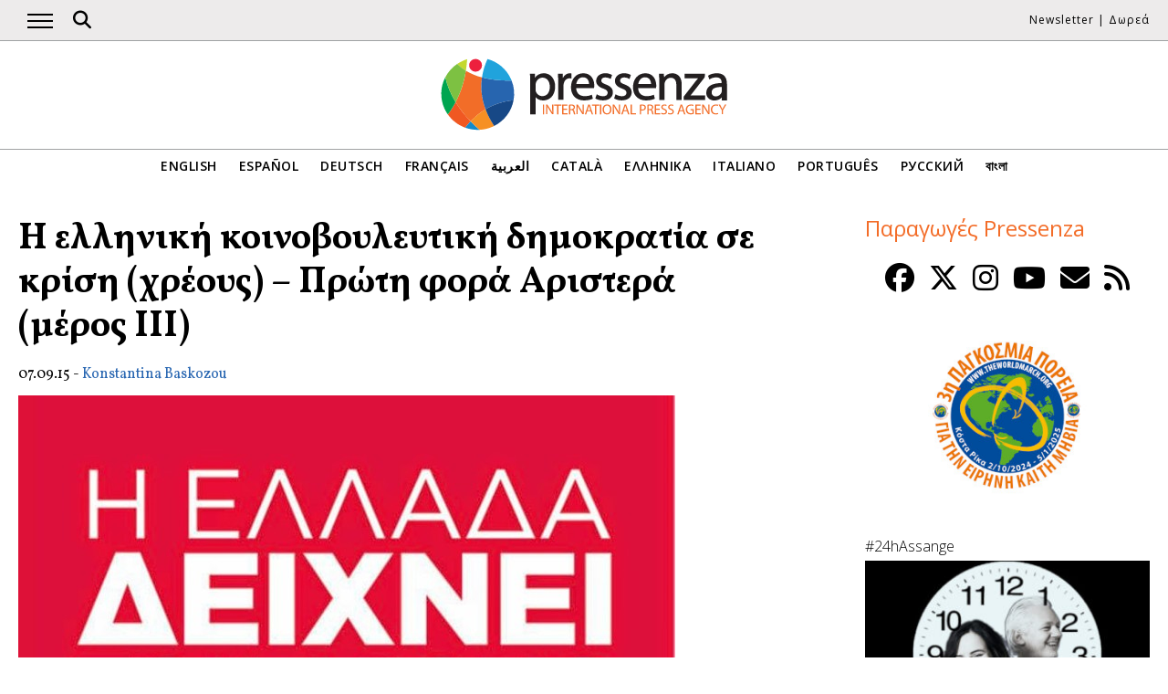

--- FILE ---
content_type: text/html; charset=UTF-8
request_url: https://www.pressenza.com/el/2015/09/h-elliniki-koinovouleftiki-dimokrat-2/
body_size: 14054
content:
<!doctype html>
<html lang="el">
<head>
    <meta charset="UTF-8">
    <meta name="viewport" content="width=device-width, initial-scale=1">
    <link rel="profile" href="https://gmpg.org/xfn/11">
    <meta name='robots' content='index, follow, max-image-preview:large, max-snippet:-1, max-video-preview:-1' />
	<style>img:is([sizes="auto" i], [sizes^="auto," i]) { contain-intrinsic-size: 3000px 1500px }</style>
	
	<!-- This site is optimized with the Yoast SEO plugin v26.5 - https://yoast.com/wordpress/plugins/seo/ -->
	<title>Η ελληνική κοινοβουλευτική δημοκρατία σε κρίση (χρέους) - Πρώτη φορά Αριστερά (μέρος ΙΙΙ)</title>
	<meta name="description" content="Στις ευρωεκλογές του 2014 (εν μέσω απίστευτης προπαγάνδας από τα ΜΜΕ και εξόφθαλμης παρέμβασης από ευρωπαίους ηγέτες) ο ΣΥΡΙΖΑ επιτυγχάνει ξεκάθαρη" />
	<link rel="canonical" href="https://www.pressenza.com/el/2015/09/h-elliniki-koinovouleftiki-dimokrat-2/" />
	<meta property="og:locale" content="el_GR" />
	<meta property="og:type" content="article" />
	<meta property="og:title" content="Η ελληνική κοινοβουλευτική δημοκρατία σε κρίση (χρέους) - Πρώτη φορά Αριστερά (μέρος ΙΙΙ)" />
	<meta property="og:description" content="Στις ευρωεκλογές του 2014 (εν μέσω απίστευτης προπαγάνδας από τα ΜΜΕ και εξόφθαλμης παρέμβασης από ευρωπαίους ηγέτες) ο ΣΥΡΙΖΑ επιτυγχάνει ξεκάθαρη" />
	<meta property="og:url" content="https://www.pressenza.com/el/2015/09/h-elliniki-koinovouleftiki-dimokrat-2/" />
	<meta property="og:site_name" content="Pressenza" />
	<meta property="article:publisher" content="https://www.facebook.com/PressenzaItalia" />
	<meta property="article:published_time" content="2015-09-07T07:48:17+00:00" />
	<meta property="og:image" content="https://www.pressenza.com/wp-content/uploads/2015/09/1.jpg" />
	<meta property="og:image:width" content="950" />
	<meta property="og:image:height" content="650" />
	<meta property="og:image:type" content="image/jpeg" />
	<meta name="author" content="Konstantina Baskozou" />
	<meta name="twitter:card" content="summary_large_image" />
	<meta name="twitter:creator" content="@PressenzaIPA" />
	<meta name="twitter:site" content="@PressenzaIPA" />
	<meta name="twitter:label1" content="Συντάχθηκε από" />
	<meta name="twitter:data1" content="Konstantina Baskozou" />
	<script type="application/ld+json" class="yoast-schema-graph">{"@context":"https://schema.org","@graph":[{"@type":"Article","@id":"https://www.pressenza.com/el/2015/09/h-elliniki-koinovouleftiki-dimokrat-2/#article","isPartOf":{"@id":"https://www.pressenza.com/el/2015/09/h-elliniki-koinovouleftiki-dimokrat-2/"},"author":{"name":"Konstantina Baskozou","@id":"https://www.pressenza.com/el/#/schema/person/51a8cd9d834f6f5bbf22d0080d579dfb"},"headline":"Η ελληνική κοινοβουλευτική δημοκρατία σε κρίση (χρέους) &#8211; Πρώτη φορά Αριστερά (μέρος ΙΙΙ)","datePublished":"2015-09-07T07:48:17+00:00","mainEntityOfPage":{"@id":"https://www.pressenza.com/el/2015/09/h-elliniki-koinovouleftiki-dimokrat-2/"},"wordCount":15,"publisher":{"@id":"https://www.pressenza.com/el/#organization"},"image":{"@id":"https://www.pressenza.com/el/2015/09/h-elliniki-koinovouleftiki-dimokrat-2/#primaryimage"},"thumbnailUrl":"https://www.pressenza.com/wp-content/uploads/2015/09/1.jpg","keywords":["Αλέξης Τσίπρας","Αντώνης Σαμαράς","αριστερή παρένθεση","Ευάγγελος Βενιζέλος","πολιτικός όρκος","Πρώτη φορά Αριστερά","ΣΥΡΙΖΑ"],"articleSection":["Γνώμες","Ευρώπη","Πρωτότυπο Περιεχόμενο"],"inLanguage":"el"},{"@type":"WebPage","@id":"https://www.pressenza.com/el/2015/09/h-elliniki-koinovouleftiki-dimokrat-2/","url":"https://www.pressenza.com/el/2015/09/h-elliniki-koinovouleftiki-dimokrat-2/","name":"Η ελληνική κοινοβουλευτική δημοκρατία σε κρίση (χρέους) - Πρώτη φορά Αριστερά (μέρος ΙΙΙ)","isPartOf":{"@id":"https://www.pressenza.com/el/#website"},"primaryImageOfPage":{"@id":"https://www.pressenza.com/el/2015/09/h-elliniki-koinovouleftiki-dimokrat-2/#primaryimage"},"image":{"@id":"https://www.pressenza.com/el/2015/09/h-elliniki-koinovouleftiki-dimokrat-2/#primaryimage"},"thumbnailUrl":"https://www.pressenza.com/wp-content/uploads/2015/09/1.jpg","datePublished":"2015-09-07T07:48:17+00:00","description":"Στις ευρωεκλογές του 2014 (εν μέσω απίστευτης προπαγάνδας από τα ΜΜΕ και εξόφθαλμης παρέμβασης από ευρωπαίους ηγέτες) ο ΣΥΡΙΖΑ επιτυγχάνει ξεκάθαρη","breadcrumb":{"@id":"https://www.pressenza.com/el/2015/09/h-elliniki-koinovouleftiki-dimokrat-2/#breadcrumb"},"inLanguage":"el","potentialAction":[{"@type":"ReadAction","target":["https://www.pressenza.com/el/2015/09/h-elliniki-koinovouleftiki-dimokrat-2/"]}]},{"@type":"ImageObject","inLanguage":"el","@id":"https://www.pressenza.com/el/2015/09/h-elliniki-koinovouleftiki-dimokrat-2/#primaryimage","url":"https://www.pressenza.com/wp-content/uploads/2015/09/1.jpg","contentUrl":"https://www.pressenza.com/wp-content/uploads/2015/09/1.jpg","width":950,"height":650},{"@type":"BreadcrumbList","@id":"https://www.pressenza.com/el/2015/09/h-elliniki-koinovouleftiki-dimokrat-2/#breadcrumb","itemListElement":[{"@type":"ListItem","position":1,"name":"Accueil","item":"https://www.pressenza.com/el/"},{"@type":"ListItem","position":2,"name":"Η ελληνική κοινοβουλευτική δημοκρατία σε κρίση (χρέους) &#8211; Πρώτη φορά Αριστερά (μέρος ΙΙΙ)"}]},{"@type":"WebSite","@id":"https://www.pressenza.com/el/#website","url":"https://www.pressenza.com/el/","name":"Pressenza","description":"International Press Agency","publisher":{"@id":"https://www.pressenza.com/el/#organization"},"potentialAction":[{"@type":"SearchAction","target":{"@type":"EntryPoint","urlTemplate":"https://www.pressenza.com/el/?s={search_term_string}"},"query-input":{"@type":"PropertyValueSpecification","valueRequired":true,"valueName":"search_term_string"}}],"inLanguage":"el"},{"@type":"Organization","@id":"https://www.pressenza.com/el/#organization","name":"Pressenza","url":"https://www.pressenza.com/el/","logo":{"@type":"ImageObject","inLanguage":"el","@id":"https://www.pressenza.com/el/#/schema/logo/image/","url":"https://www.pressenza.com/wp-content/uploads/2022/10/pressenza_logo_200x200.jpg","contentUrl":"https://www.pressenza.com/wp-content/uploads/2022/10/pressenza_logo_200x200.jpg","width":200,"height":200,"caption":"Pressenza"},"image":{"@id":"https://www.pressenza.com/el/#/schema/logo/image/"},"sameAs":["https://www.facebook.com/PressenzaItalia","https://x.com/PressenzaIPA"]},{"@type":"Person","@id":"https://www.pressenza.com/el/#/schema/person/51a8cd9d834f6f5bbf22d0080d579dfb","name":"Konstantina Baskozou","description":"Konstantina Baskozou is 48, has worked in the private and public sectors, both in Greece and Cyprus, concerning business restructuring, quality assurance systems and HR development. She has relevant experience in market research as well as in managing European programs for manpower training and employment.","url":"https://www.pressenza.com/el/author/konstantina-baskozou/"}]}</script>
	<!-- / Yoast SEO plugin. -->


<link rel="alternate" type="application/rss+xml" title="Ροή RSS &raquo; Pressenza" href="https://www.pressenza.com/el/feed/" />
<link rel="alternate" type="application/rss+xml" title="Ροή Σχολίων &raquo; Pressenza" href="https://www.pressenza.com/el/comments/feed/" />
<link rel="alternate" type="application/rss+xml" title="Ροή Σχολίων Pressenza &raquo; Η ελληνική κοινοβουλευτική δημοκρατία σε κρίση (χρέους) &#8211; Πρώτη φορά Αριστερά (μέρος ΙΙΙ)" href="https://www.pressenza.com/el/2015/09/h-elliniki-koinovouleftiki-dimokrat-2/feed/" />
<link rel='stylesheet' id='gn-frontend-gnfollow-style-css' href='https://www.pressenza.com/wp-content/plugins/gn-publisher/assets/css/gn-frontend-gnfollow.min.css?ver=1.5.25' type='text/css' media='all' />
<link rel='stylesheet' id='pressenza3-style-css' href='https://www.pressenza.com/wp-content/themes/pressenza3/style.css?ver=1.1.2' type='text/css' media='all' />
<script type="text/javascript" src="https://www.pressenza.com/wp-content/plugins/wp-views/vendor/toolset/common-es/public/toolset-common-es-frontend.js?ver=175000" id="toolset-common-es-frontend-js"></script>
<script type="text/javascript" src="https://www.pressenza.com/wp-includes/js/jquery/jquery.min.js?ver=3.7.1" id="jquery-core-js"></script>
<script type="text/javascript" src="https://www.pressenza.com/wp-includes/js/jquery/jquery-migrate.min.js?ver=3.4.1" id="jquery-migrate-js"></script>
<link rel="https://api.w.org/" href="https://www.pressenza.com/el/wp-json/" /><link rel="alternate" title="JSON" type="application/json" href="https://www.pressenza.com/el/wp-json/wp/v2/posts/218458" /><link rel="EditURI" type="application/rsd+xml" title="RSD" href="https://www.pressenza.com/xmlrpc.php?rsd" />
<link rel='shortlink' href='https://www.pressenza.com/el/?p=218458' />
<link rel="alternate" title="oEmbed (JSON)" type="application/json+oembed" href="https://www.pressenza.com/el/wp-json/oembed/1.0/embed?url=https%3A%2F%2Fwww.pressenza.com%2Fel%2F2015%2F09%2Fh-elliniki-koinovouleftiki-dimokrat-2%2F" />
<link rel="alternate" title="oEmbed (XML)" type="text/xml+oembed" href="https://www.pressenza.com/el/wp-json/oembed/1.0/embed?url=https%3A%2F%2Fwww.pressenza.com%2Fel%2F2015%2F09%2Fh-elliniki-koinovouleftiki-dimokrat-2%2F&#038;format=xml" />
		<style type="text/css">.pp-podcast {opacity: 0;}</style>
		<link rel="pingback" href="https://www.pressenza.com/xmlrpc.php"> <script> window.addEventListener("load",function(){ var c={script:false,link:false}; function ls(s) { if(!['script','link'].includes(s)||c[s]){return;}c[s]=true; var d=document,f=d.getElementsByTagName(s)[0],j=d.createElement(s); if(s==='script'){j.async=true;j.src='https://www.pressenza.com/wp-content/plugins/wp-views/vendor/toolset/blocks/public/js/frontend.js?v=1.6.17';}else{ j.rel='stylesheet';j.href='https://www.pressenza.com/wp-content/plugins/wp-views/vendor/toolset/blocks/public/css/style.css?v=1.6.17';} f.parentNode.insertBefore(j, f); }; function ex(){ls('script');ls('link')} window.addEventListener("scroll", ex, {once: true}); if (('IntersectionObserver' in window) && ('IntersectionObserverEntry' in window) && ('intersectionRatio' in window.IntersectionObserverEntry.prototype)) { var i = 0, fb = document.querySelectorAll("[class^='tb-']"), o = new IntersectionObserver(es => { es.forEach(e => { o.unobserve(e.target); if (e.intersectionRatio > 0) { ex();o.disconnect();}else{ i++;if(fb.length>i){o.observe(fb[i])}} }) }); if (fb.length) { o.observe(fb[i]) } } }) </script>
	<noscript>
		<link rel="stylesheet" href="https://www.pressenza.com/wp-content/plugins/wp-views/vendor/toolset/blocks/public/css/style.css">
	</noscript>		<style type="text/css" id="wp-custom-css">
			.my-image-class {
float: right;
margin: 1em;
}		</style>
		    <meta name="facebook-domain-verification" content="hkyj6yelackq2a56mzxxq6khbayujv">
    <link href="https://fonts.googleapis.com/css?family=Open+Sans:300,400,600|Vollkorn:400,700&display=swap" rel="stylesheet">
    <link href="https://fonts.googleapis.com/css2?family=Open+Sans+Condensed:ital,wght@1,300&display=swap" rel="stylesheet">
    <script src="https://use.fontawesome.com/a7e91cb703.js"></script>
	  <!-- our project just needs Font Awesome Solid + Brands version 6.6 -->
  	<link href="/wp-content/themes/pressenza3/css/fontawesome.css" rel="stylesheet" />
  	<link href="/wp-content/themes/pressenza3/css/brands.css" rel="stylesheet" />
  	<link href="/wp-content/themes/pressenza3/css/solid.css" rel="stylesheet" />
	  <!-- support v4 icon references/syntax -->
  	<link href="/wp-content/themes/pressenza3/css/v4-font-face.css" rel="stylesheet" />
		<!-- support v4 icon references/syntax -->
  	<link href="/wp-content/themes/pressenza3/css/v4-shims.css" rel="stylesheet" />
        <script async src="https://www.googletagmanager.com/gtag/js?id=G-W4KPML5CCR"></script>
    <script>
        window.dataLayer = window.dataLayer || [];
        function gtag(){dataLayer.push(arguments);}
        gtag('js', new Date());
        gtag('consent', 'default', {'analytics_storage': 'denied'});
        gtag('config', 'G-W4KPML5CCR');
    </script>
</head>

<body class="wp-singular post-template-default single single-post postid-218458 single-format-standard wp-theme-pressenza3 no-sidebar">
<a rel="me" href="https://mastodon.uno/@pressenza_italia" style="display:none;">Mastodon</a>
<a class="skip-link screen-reader-text" href="#content">Μετάβαση στο περιεχόμενο</a>
<div id="topbar">
    <div class="container">
        <button class="burger" onclick="openNav()" aria-label="Άνοιγμα κύριας πλοήγησης">
            <span class="burger-line"></span>
            <span class="burger-line"></span>
            <span class="burger-line"></span>
        </button>
        <div id="search"><i class="fa-solid fa-magnifying-glass" aria-hidden="true"></i></div>
        <div class="top-logo"><a href="https://www.pressenza.com/el/"><img src="https://www.pressenza.com/wp-content/themes/pressenza3/images/logo_pressenza_small.png" alt="Pressenza" width="359" height="90"></a></div>
        <nav class="meta hide-mobile"><a href="#newsletter" class="scroll">Newsletter</a> | <a href="#donation" class="scroll">Δωρεά</a></nav>
        <nav id="toplanguages" class="show-mobile" aria-label="Επιλογή γλώσσας">
            <ul class="js-nav-system">
                <li class="js-nav-system__item">
                    <a href="#" class="js-nav-system__link">Ελληνικα <i class="fa-solid fa-caret-down" aria-hidden="true"></i></a>
                    <ul class="js-nav-system__subnav">
                        <li class="js-nav-system__subnav__item"><a class="js-nav-system__subnav__link" href="https://www.pressenza.com/">English</a></li><li class="js-nav-system__subnav__item"><a class="js-nav-system__subnav__link" href="https://www.pressenza.com/es/">Español</a></li><li class="js-nav-system__subnav__item"><a class="js-nav-system__subnav__link" href="https://www.pressenza.com/de/">Deutsch</a></li><li class="js-nav-system__subnav__item"><a class="js-nav-system__subnav__link" href="https://www.pressenza.com/fr/">Français</a></li><li class="js-nav-system__subnav__item"><a class="js-nav-system__subnav__link" href="https://www.pressenza.com/ar/">العربية</a></li><li class="js-nav-system__subnav__item"><a class="js-nav-system__subnav__link" href="https://www.pressenza.com/ca/">Català</a></li><li class="js-nav-system__subnav__item"><a class="js-nav-system__subnav__link" href="https://www.pressenza.com/it/">Italiano</a></li><li class="js-nav-system__subnav__item"><a class="js-nav-system__subnav__link" href="https://www.pressenza.com/pt-pt/">Português</a></li><li class="js-nav-system__subnav__item"><a class="js-nav-system__subnav__link" href="https://www.pressenza.com/ru/">Русский</a></li><li class="js-nav-system__subnav__item"><a class="js-nav-system__subnav__link" href="https://www.pressenza.com/bn/">বাংলা</a></li>                    </ul>
                </li>
            </ul>
        </nav>
    </div>
</div>
<div id="mainnav" class="sidenav">
    <a href="javascript:void(0)" class="closebtn" onclick="closeNav()">&times;</a>
    <nav aria-label="Main navigation">
        <div class="menu-main-menu-greek-container"><ul id="primary_menu" class="menu"><li id="menu-item-269015" class="menu-item menu-item-type-taxonomy menu-item-object-category menu-item-269015"><a href="https://www.pressenza.com/el/-/international-el/">Διεθνή</a></li>
<li id="menu-item-269016" class="menu-item menu-item-type-taxonomy menu-item-object-category current-post-ancestor menu-item-has-children menu-item-269016"><a href="https://www.pressenza.com/el/-/region-el/">Περιοχή</a>
<ul class="sub-menu">
	<li id="menu-item-269017" class="menu-item menu-item-type-taxonomy menu-item-object-category menu-item-269017"><a href="https://www.pressenza.com/el/-/region-el/africa-el/">Αφρική</a></li>
	<li id="menu-item-269018" class="menu-item menu-item-type-taxonomy menu-item-object-category menu-item-269018"><a href="https://www.pressenza.com/el/-/region-el/asia-el/">Ασία</a></li>
	<li id="menu-item-269019" class="menu-item menu-item-type-taxonomy menu-item-object-category menu-item-269019"><a href="https://www.pressenza.com/el/-/region-el/central-america-el/">Κεντρική Αμερική</a></li>
	<li id="menu-item-269020" class="menu-item menu-item-type-taxonomy menu-item-object-category current-post-ancestor current-menu-parent current-post-parent menu-item-269020"><a href="https://www.pressenza.com/el/-/region-el/europe-el/">Ευρώπη</a></li>
	<li id="menu-item-269021" class="menu-item menu-item-type-taxonomy menu-item-object-category menu-item-269021"><a href="https://www.pressenza.com/el/-/region-el/middle-east-el/">Μέση Ανατολή</a></li>
	<li id="menu-item-269065" class="menu-item menu-item-type-taxonomy menu-item-object-category menu-item-269065"><a href="https://www.pressenza.com/el/-/region-el/north-america-el/">Βόρεια Αμερική</a></li>
	<li id="menu-item-269066" class="menu-item menu-item-type-taxonomy menu-item-object-category menu-item-269066"><a href="https://www.pressenza.com/el/-/region-el/oceania-el/">Ωκεανία</a></li>
	<li id="menu-item-269067" class="menu-item menu-item-type-taxonomy menu-item-object-category menu-item-269067"><a href="https://www.pressenza.com/el/-/region-el/south-america-el/">Νότια Αμερική</a></li>
</ul>
</li>
<li id="menu-item-269068" class="menu-item menu-item-type-taxonomy menu-item-object-category menu-item-has-children menu-item-269068"><a href="https://www.pressenza.com/el/-/section-el/">Τμήμα</a>
<ul class="sub-menu">
	<li id="menu-item-269069" class="menu-item menu-item-type-taxonomy menu-item-object-category menu-item-269069"><a href="https://www.pressenza.com/el/-/section-el/culture-media-el/">Πολιτισμός και ΜΜΕ</a></li>
	<li id="menu-item-269114" class="menu-item menu-item-type-taxonomy menu-item-object-category menu-item-269114"><a href="https://www.pressenza.com/el/-/section-el/diversity-el/">Πολυμορφία</a></li>
	<li id="menu-item-269070" class="menu-item menu-item-type-taxonomy menu-item-object-category menu-item-269070"><a href="https://www.pressenza.com/el/-/section-el/ecology-environment-el/">Οικολογία και Περιβάλλον</a></li>
	<li id="menu-item-269071" class="menu-item menu-item-type-taxonomy menu-item-object-category menu-item-269071"><a href="https://www.pressenza.com/el/-/section-el/economics-el/">Οικονομικά</a></li>
	<li id="menu-item-269108" class="menu-item menu-item-type-taxonomy menu-item-object-category menu-item-269108"><a href="https://www.pressenza.com/el/-/section-el/education-el/">Εκπαίδευση</a></li>
	<li id="menu-item-802308" class="menu-item menu-item-type-taxonomy menu-item-object-category menu-item-802308"><a href="https://www.pressenza.com/el/-/section-el/gender-feminisms-el/">Φύλο και Φεμινισμοί</a></li>
	<li id="menu-item-269109" class="menu-item menu-item-type-taxonomy menu-item-object-category menu-item-269109"><a href="https://www.pressenza.com/el/-/section-el/health-el/">Υγεία</a></li>
	<li id="menu-item-269110" class="menu-item menu-item-type-taxonomy menu-item-object-category menu-item-269110"><a href="https://www.pressenza.com/el/-/section-el/human-rights-el/">Ανθρώπινα Δικαιώματα</a></li>
	<li id="menu-item-269111" class="menu-item menu-item-type-taxonomy menu-item-object-category menu-item-269111"><a href="https://www.pressenza.com/el/-/section-el/humanism-spirituality-el/">Ανθρωπισμός και Πνευματικότητα</a></li>
	<li id="menu-item-269112" class="menu-item menu-item-type-taxonomy menu-item-object-category menu-item-269112"><a href="https://www.pressenza.com/el/-/section-el/indigenous-people-el/">Ιθαγενείς</a></li>
	<li id="menu-item-269113" class="menu-item menu-item-type-taxonomy menu-item-object-category menu-item-269113"><a href="https://www.pressenza.com/el/-/section-el/international-issues-el/">Διεθνή Ζητήματα</a></li>
	<li id="menu-item-802309" class="menu-item menu-item-type-taxonomy menu-item-object-category menu-item-802309"><a href="https://www.pressenza.com/el/-/section-el/migrants-el/">Μετανάστες</a></li>
	<li id="menu-item-269159" class="menu-item menu-item-type-taxonomy menu-item-object-category menu-item-269159"><a href="https://www.pressenza.com/el/-/section-el/nonviolence-el/">Μη-Βία</a></li>
	<li id="menu-item-269160" class="menu-item menu-item-type-taxonomy menu-item-object-category menu-item-269160"><a href="https://www.pressenza.com/el/-/section-el/peace-disarmament-el/">Ειρήνη και Αφοπλισμός</a></li>
	<li id="menu-item-269161" class="menu-item menu-item-type-taxonomy menu-item-object-category menu-item-269161"><a href="https://www.pressenza.com/el/-/section-el/politics-el/">Πολιτική</a></li>
	<li id="menu-item-269162" class="menu-item menu-item-type-taxonomy menu-item-object-category menu-item-269162"><a href="https://www.pressenza.com/el/-/section-el/science-technology-el/">Επιστήμη και Τεχνολογία</a></li>
	<li id="menu-item-802456" class="menu-item menu-item-type-taxonomy menu-item-object-category menu-item-802456"><a href="https://www.pressenza.com/el/-/section-el/youth-issues-el/">Ζητήματα νέων</a></li>
</ul>
</li>
<li id="menu-item-269163" class="menu-item menu-item-type-taxonomy menu-item-object-category menu-item-269163"><a href="https://www.pressenza.com/el/-/interviews-el/">Συνεντεύξεις</a></li>
<li id="menu-item-269164" class="menu-item menu-item-type-taxonomy menu-item-object-category current-post-ancestor current-menu-parent current-post-parent menu-item-269164"><a href="https://www.pressenza.com/el/-/opinions-el/">Γνώμες</a></li>
<li id="menu-item-269165" class="menu-item menu-item-type-taxonomy menu-item-object-category menu-item-269165"><a href="https://www.pressenza.com/el/-/press-releases-el/">Δελτία Τύπου</a></li>
<li id="menu-item-269196" class="menu-item menu-item-type-taxonomy menu-item-object-category menu-item-269196"><a href="https://www.pressenza.com/el/-/photoreports-el/">Φωτορεπορτάζ</a></li>
<li id="menu-item-646139" class="menu-item menu-item-type-taxonomy menu-item-object-category menu-item-646139"><a href="https://www.pressenza.com/el/-/radio-el/">Radio</a></li>
<li id="menu-item-646140" class="menu-item menu-item-type-taxonomy menu-item-object-category menu-item-646140"><a href="https://www.pressenza.com/el/-/video-el/">Video</a></li>
<li id="menu-item-1400933" class="menu-item menu-item-type-custom menu-item-object-custom menu-item-has-children menu-item-1400933"><a href="#">Pressenza</a>
<ul class="sub-menu">
	<li id="menu-item-1400934" class="menu-item menu-item-type-post_type menu-item-object-page menu-item-1400934"><a href="https://www.pressenza.com/el/%cf%80%ce%bf%ce%b9%ce%bf%ce%b9-%ce%b5%ce%af%ce%bc%ce%b1%cf%83%cf%84%ce%b5/">Ποιοι είμαστε</a></li>
	<li id="menu-item-1400935" class="menu-item menu-item-type-post_type menu-item-object-page menu-item-1400935"><a href="https://www.pressenza.com/el/%cf%83%cf%85%ce%bd%ce%b5%cf%81%ce%b3%ce%ac%cf%84%ce%b5%cf%82/">Συνεργάτες</a></li>
	<li id="menu-item-1400936" class="menu-item menu-item-type-post_type menu-item-object-page menu-item-1400936"><a href="https://www.pressenza.com/el/contact/">Επικοινωνία</a></li>
	<li id="menu-item-1836494" class="menu-item menu-item-type-post_type menu-item-object-page menu-item-1836494"><a href="https://www.pressenza.com/el/imprint/">Imprint</a></li>
</ul>
</li>
</ul></div>    </nav>
</div>
<div id="searchbox">
    <h3>Αναζήτηση</h3>
    <a href="javascript:void(0)" class="closebtn" onclick="closeSearch()">&times;</a>
    <div id="wgs_widget-3"><div class="wgs_wrapper"><div class="gcse-searchbox-only" data-resultsUrl="https://www.pressenza.com/search_gcse/"></div></div></div></div>
<header class="header">
    <div class="header-logo">
        <div class="logo">
            <a href="https://www.pressenza.com/el/"><img src="https://www.pressenza.com/wp-content/themes/pressenza3/images/logo_pressenza.svg" alt="Pressenza" class="img-responsive" width="320" height="90"></a>
        </div>
    </div>
    <div class="header-languages hide-mobile">
        <nav id="languages" aria-label="Language navigation">
            <ul>
                <li><a class="nav-link " href="https://www.pressenza.com/">English</a></li><li><a class="nav-link " href="https://www.pressenza.com/es/">Español</a></li><li><a class="nav-link " href="https://www.pressenza.com/de/">Deutsch</a></li><li><a class="nav-link " href="https://www.pressenza.com/fr/">Français</a></li><li><a class="nav-link " href="https://www.pressenza.com/ar/">العربية</a></li><li><a class="nav-link " href="https://www.pressenza.com/ca/">Català</a></li><li><a class="nav-link " href="https://www.pressenza.com/el/2015/09/h-elliniki-koinovouleftiki-dimokrat-2/">Ελληνικα</a></li><li><a class="nav-link " href="https://www.pressenza.com/it/">Italiano</a></li><li><a class="nav-link " href="https://www.pressenza.com/pt-pt/">Português</a></li><li><a class="nav-link " href="https://www.pressenza.com/ru/">Русский</a></li><li><a class="nav-link " href="https://www.pressenza.com/bn/">বাংলা</a></li>            </ul>
        </nav>
    </div>
</header>
    <main>
        <div id="content" class="container">
            <div class="row">
                <div class="col-xs-12 col-md-8">

                    
<article id="post-218458" class="post-218458 post type-post status-publish format-standard has-post-thumbnail hentry category-opinions-el category-europe-el category-original-content-el tag-19729 tag-19730 tag-19732 tag-19731 tag-19733 tag-19728 tag-19390">
    <header class="entry-header">
        <h1 class="entry-title">Η ελληνική κοινοβουλευτική δημοκρατία σε κρίση (χρέους) &#8211; Πρώτη φορά Αριστερά (μέρος ΙΙΙ)</h1>            <div class="post-info">
                <time class="entry-date published" datetime="2015-09-07T08:48:17+01:00">07.09.15</time> - <span class="byline">  <a class="url fn dark" href="https://www.pressenza.com/el/author/konstantina-baskozou/">Konstantina Baskozou</a></span>            </div>
            </header>

    <figure class="post-featured"><img width="720" height="493" src="https://www.pressenza.com/wp-content/uploads/2015/09/1-720x493.jpg" class="attachment-large size-large wp-post-image" alt="" decoding="async" fetchpriority="high" srcset="https://www.pressenza.com/wp-content/uploads/2015/09/1-720x493.jpg 720w, https://www.pressenza.com/wp-content/uploads/2015/09/1-300x205.jpg 300w, https://www.pressenza.com/wp-content/uploads/2015/09/1.jpg 950w" sizes="(max-width: 720px) 100vw, 720px" /><figcaption>Το προεκλογικό σλόγκαν του ΣΥΡΙΖΑ στις εκλογές της 25ης Ιανουαρίου 2015</figcaption></figure>
    <div class="post-content">
        <p>Στις ευρωεκλογές του 2014 (εν μέσω απίστευτης προπαγάνδας από τα ΜΜΕ και εξόφθαλμης παρέμβασης από ευρωπαίους ηγέτες) ο ΣΥΡΙΖΑ επιτυγχάνει ξεκάθαρη ανατροπή και αναδεικνύεται πρώτη δύναμη στη χώρα ενώ ο Αλέξης Τσίπρας δράττει την ευκαιρία να γνωριστεί με τους Ευρωπαϊκούς λαούς μέσω των debate αφήνοντας έντονο το αποτύπωμα του (είναι υποψήφιος για Πρόεδρος της Ευρωπαϊκής Επιτροπής). Το νέο, το διαφορετικό, το αντικομφορμιστικό (με σήμα κατατεθέν την έλλειψη γραβάτας) είναι εδώ και αν μη τι άλλο δεν είναι το Ανώτατο Σοβιέτ που ως τέτοιον, τόσο πολύ αρέσκονταν να περιγράφουν τα εγχώρια και διεθνή μέσα.</p>
<p>&nbsp;</p>
<p>Οι τότε συγκυβερνήτες, κκ. Σαμαράς και Βενιζέλος αισθάνονται την αναπνοή του Τσίπρα αφού μέσα στους επόμενους μήνες έχουν δύο σημαντικούς σκοπέλους να ξεπεράσουν: 1) την εκλογή νέου Προέδρου της Δημοκρατίας (πράγμα ανέφικτο χωρίς την υποστήριξη του ίδιου του ΣΥΡΙΖΑ) και 2) να κλείσουν την 5η αξιολόγηση που όμως απαιτεί τη ψήφιση μερικών νομοσχεδίων που έχουν σταλεί από καιρό στις καλένδες. Ο πανικός τους είναι εμφανής και κατά τον εσπευσμένο ανασχηματισμό, η όποια προσπάθεια για μεταρρυθμίσεις εγκαταλείπεται και επιλέγονται στελέχη της λαϊκής δεξιάς να στελεχώσουν κρίσιμους υπουργικούς θώκους. Το πάρτυ έχει αρχίσει.</p>
<p>&nbsp;</p>
<p>Ο κόσμος καταλαβαίνει ότι η λύτρωσή του είναι θέμα μερικών μηνών και αυτό αποτυπώνεται ξεκάθαρα στο δείκτη κατανάλωσης αλλά και στις τουριστικές δαπάνες. Ταυτόχρονα ξεθαρρεύουν οι μικρομεσαίοι επιχειρηματίες και αρχίζουν δειλά-δειλά τις προσλήψεις με αποτέλεσμα ακόμη και αυτοί οι δείκτες απασχόλησης να καλυτερεύουν. Στα μέσα κοινωνικής δικτύωσης η συγκυβέρνηση και οι μνημονιακοί συνοδοιπόροι της γίνονται στόχος ευφάνταστων graphics και σχολίων και το κλίμα παραμένει οξύ με τα πικρόχολα σχόλια να αλληλοσπαράζονται αλλά όλες οι πλευρές είναι προσανατολισμένες στην επερχόμενη «μάχη των μαχών».</p>
<p>&nbsp;</p>
<p>Αρχές Δεκεμβρίου ξεκινάει η διαδικασία εκλογής ΠτΔ ενώ ταυτόχρονα διαρρέει το περίφημο mail Χαρδούβελη που γίνεται λόγος για προαπαιτούμενα 1 δις ευρώ προκειμένου να κλείσει η 5η αξιολόγηση του 2ου μνημονίου. Τέλη Δεκεμβρίου και ο κόσμος είναι μπροστά από τους δέκτες της τηλεόρασης για την εκλογή ΠτΔ αντί να στολίζει το χριστουγεννιάτικο του δέντρο. Όπως ήταν όμως αναμενόμενο ο προτεινόμενος από την συγκυβέρνηση δεν εκλέγεται, μέσα σε ένα κλίμα φημών και καταγγελιών περί εξαγοράς ή προσπάθειας εξαγοράς βουλευτών ενώ μία ακόμη όνειδος προστίθεται στα έως τότε κακά κείμενα της συγκυβέρνησης, αυτή της θετικής ψήφου δύο βουλευτών της Χ.Α. κατά τις απανωτές διαδικασίες εκλογής. Προκηρύσσονται εκλογές (πρόωρες) για τις 25 Ιανουαρίου 2015 και η ευφορία καταλαμβάνει τον κόσμο. Στα γιορτινά τραπέζια μια μόνο ευχή κυριαρχεί,: «καλή λευτεριά» με μόνιμη απόκριση από συγγενείς και φίλους το: «αμήν και πότε».</p>
<p>&nbsp;</p>
<p>Οι εθνικές εκλογές διεξάγονται σε κλίμα ψυχολογικής βίας που εξαπολύεται από τους πολιτικούς της συγκυβέρνησης, τα Μέσα Μαζικής Ενημέρωσης ενώ για μια ακόμη φορά κάποιοι ευρωπαίοι ηγέτες με παρεμβάσεις ή non paper «εκβιάζουν» τον ελληνικό λαό να στηρίξουν αυτούς που «εκείνοι ξέρουν»! Το βράδυ των εκλογών, ο ΣΥΡΙΖΑ είναι ο κυρίαρχος (χάρη και στο bonus των 50 εδρών) και για δύο μόνο έδρες δεν έχει αυτοδυναμία. Ο εκ δεξιών όμως αντιμνημονιακός πολιτικός συνδυασμός Ανεξάρτητοι Έλληνες (ΑΝ.ΕΛ.) καταφέρνει, πέρα από όλες τις δημοσκοπήσεις, να εκλέξει 13 βουλευτές. Η νέα, αντιμνημονιακή συγκυβέρνηση σχηματίζεται ενώ τα δύο άλλοτε κραταιά κόμματα, και νυν κόμματα της αντιπολίτευσης έχουν υποστεί συντριπτική ήττα.</p>
<p>&nbsp;</p>
<p>Ο κόσμος βγαίνει να πανηγυρίσει και αυτό που όλοι θυμόμαστε με συγκίνηση από εκείνη την βραδιά είναι τις σημαίες rainbow να ανεμίζουν μπροστά στα Προπύλαια. Το αντίπαλο μνημονιακό στρατόπεδο προβλέπει την απόλυτη καταστροφή, την εγκαθίδρυση ολοκληρωτικού καθεστώτος στη χώρα και την επέλαση του κομμουνισμού. Τμήματα από το «μέτωπο της λογικής» χάνουν τη ψυχραιμία τους, από τις πρώτες ώρες ακόμα, και αρχίζουν να ζητάνε τη βίαιη ανατροπή της αριστερής κυβέρνησης με παρέμβαση του στρατού ενώ και από την Ευρώπη ακούγονται ιαχές πολέμου.</p>
<p>&nbsp;</p>
<p>Εν μέσω αυτού του ενορχηστρωμένα εμφυλιοπολεμικού κλίματος, ο Αλέξης Τσίπρας επιλέγει συμβολικά να επισκεφθεί το σκοπευτήριο Καισαριανής όπου εκτελέστηκαν έλληνες αριστεροί πατριώτες κατά τη διάρκεια της γερμανικής κατοχής στο 2ο ΠΠ πριν μεταβεί στο Μαξίμου για να ενημερωθεί από τον αποχωρήσασα Πρωθυπουργό. Ο κ. Σαμαράς επιδεικνύοντας, για άλλη μια φορά, πολιτική μικροψυχία δεν είναι εκεί να τον υποδεχτεί αφού όπως διαρρέει το περιβάλλον του θεωρεί αυτή την κυβέρνηση μια μικρή «αριστερή παρένθεση». Επισκέπτεται τον αρχιεπίσκοπο Ελλάδας και με αβρότητα τον ενημερώνει ότι ο ίδιος προσωπικά θα ορκιστεί με πολιτικό όρκο. Ο Τσίπρας δεν δηλώνει απλά αριστερός, επιλέγει, τις πρώτες αυτές ώρες, συμβολικά τις κινήσεις του ώστε να απηχούν το προεκλογικό του σύνθημα «Πρώτη φορά Αριστερά».</p>
    </div>
</article>
<aside class="post-meta">
    <ul class="post-shares">
        <li>
            <a class="social-button" href="https://www.facebook.com/sharer/sharer.php?u=https://www.pressenza.com/el/2015/09/h-elliniki-koinovouleftiki-dimokrat-2/" target="_blank">
                <i class="fa-brands fa-facebook" aria-hidden="true"></i>
            </a>
        </li>
        <li>
            <a class="social-button" href="https://twitter.com/intent/tweet?url=https://www.pressenza.com/el/2015/09/h-elliniki-koinovouleftiki-dimokrat-2/&text=%CE%97+%CE%B5%CE%BB%CE%BB%CE%B7%CE%BD%CE%B9%CE%BA%CE%AE+%CE%BA%CE%BF%CE%B9%CE%BD%CE%BF%CE%B2%CE%BF%CF%85%CE%BB%CE%B5%CF%85%CF%84%CE%B9%CE%BA%CE%AE+%CE%B4%CE%B7%CE%BC%CE%BF%CE%BA%CF%81%CE%B1%CF%84%CE%AF%CE%B1+%CF%83%CE%B5+%CE%BA%CF%81%CE%AF%CF%83%CE%B7+%28%CF%87%CF%81%CE%AD%CE%BF%CF%85%CF%82%29+%26%238211%3B+%CE%A0%CF%81%CF%8E%CF%84%CE%B7+%CF%86%CE%BF%CF%81%CE%AC+%CE%91%CF%81%CE%B9%CF%83%CF%84%CE%B5%CF%81%CE%AC+%28%CE%BC%CE%AD%CF%81%CE%BF%CF%82+%CE%99%CE%99%CE%99%29" target="_blank">
                <i class="fa-brands fa-x-twitter" aria-hidden="true"></i>
            </a>
        </li>
        <li>
            <a class="social-button" href="mailto:info@example.com?&subject=%CE%97%20%CE%B5%CE%BB%CE%BB%CE%B7%CE%BD%CE%B9%CE%BA%CE%AE%20%CE%BA%CE%BF%CE%B9%CE%BD%CE%BF%CE%B2%CE%BF%CF%85%CE%BB%CE%B5%CF%85%CF%84%CE%B9%CE%BA%CE%AE%20%CE%B4%CE%B7%CE%BC%CE%BF%CE%BA%CF%81%CE%B1%CF%84%CE%AF%CE%B1%20%CF%83%CE%B5%20%CE%BA%CF%81%CE%AF%CF%83%CE%B7%20%28%CF%87%CF%81%CE%AD%CE%BF%CF%85%CF%82%29%20%26%238211%3B%20%CE%A0%CF%81%CF%8E%CF%84%CE%B7%20%CF%86%CE%BF%CF%81%CE%AC%20%CE%91%CF%81%CE%B9%CF%83%CF%84%CE%B5%CF%81%CE%AC%20%28%CE%BC%CE%AD%CF%81%CE%BF%CF%82%20%CE%99%CE%99%CE%99%29&body=https://www.pressenza.com/el/2015/09/h-elliniki-koinovouleftiki-dimokrat-2/" target="_blank">
                <i class="fa-regular fa-envelope" aria-hidden="true"></i>
            </a>
        </li>
    </ul>

    <div class="post-tags">Κατηγορίες: <a href="https://www.pressenza.com/el/-/opinions-el/">Γνώμες</a>, <a href="https://www.pressenza.com/el/-/region-el/europe-el/">Ευρώπη</a>, <a href="https://www.pressenza.com/el/-/original-content-el/">Πρωτότυπο Περιεχόμενο</a><br>Tags: <a href="https://www.pressenza.com/el/tag/%ce%b1%ce%bb%ce%ad%ce%be%ce%b7%cf%82-%cf%84%cf%83%ce%af%cf%80%cf%81%ce%b1%cf%82/" rel="tag">Αλέξης Τσίπρας</a>, <a href="https://www.pressenza.com/el/tag/%ce%b1%ce%bd%cf%84%cf%8e%ce%bd%ce%b7%cf%82-%cf%83%ce%b1%ce%bc%ce%b1%cf%81%ce%ac%cf%82/" rel="tag">Αντώνης Σαμαράς</a>, <a href="https://www.pressenza.com/el/tag/%ce%b1%cf%81%ce%b9%cf%83%cf%84%ce%b5%cf%81%ce%ae-%cf%80%ce%b1%cf%81%ce%ad%ce%bd%ce%b8%ce%b5%cf%83%ce%b7/" rel="tag">αριστερή παρένθεση</a>, <a href="https://www.pressenza.com/el/tag/%ce%b5%cf%85%ce%ac%ce%b3%ce%b3%ce%b5%ce%bb%ce%bf%cf%82-%ce%b2%ce%b5%ce%bd%ce%b9%ce%b6%ce%ad%ce%bb%ce%bf%cf%82/" rel="tag">Ευάγγελος Βενιζέλος</a>, <a href="https://www.pressenza.com/el/tag/%cf%80%ce%bf%ce%bb%ce%b9%cf%84%ce%b9%ce%ba%cf%8c%cf%82-%cf%8c%cf%81%ce%ba%ce%bf%cf%82/" rel="tag">πολιτικός όρκος</a>, <a href="https://www.pressenza.com/el/tag/%cf%80%cf%81%cf%8e%cf%84%ce%b7-%cf%86%ce%bf%cf%81%ce%ac-%ce%b1%cf%81%ce%b9%cf%83%cf%84%ce%b5%cf%81%ce%ac/" rel="tag">Πρώτη φορά Αριστερά</a>, <a href="https://www.pressenza.com/el/tag/%cf%83%cf%85%cf%81%ce%b9%ce%b6%ce%b1/" rel="tag">ΣΥΡΙΖΑ</a></div>
        <div class="author-box clearfix">
                <div class="author-content">
            <p><em><strong><a class="url fn dark" href="https://www.pressenza.com/el/author/konstantina-baskozou/">Konstantina Baskozou</a></strong><br>
                Η Κων/να Μπασκόζου είναι 48 ετών, έχει εργαστεί στον ιδιωτικό και δημόσιο τομέα σε Ελλάδα και Κύπρο, σε θέματα αναδιοργάνωσης επιχειρήσεων, συστήματα ποιότητας και ανάπτυξης ανθρώπινου προσωπικού. Διαθέτει σχετική εμπειρία σε έρευνες αγοράς καθώς επίσης διαχείρισης ευρωπαϊκών προγραμμάτων κατάρτισης και απασχόλησης ανθρώπινου δυναμικού.</em></p>
                    </div>
    </div>
</aside>

<div id="call" class="call-to-action">
    <div class="row">
        <div id="newsletter" class="col-xs-12 col-md-6">
            <h2>Newsletter</h2>
            <p class="call-to-action-info">Εισάγετε το email σας για να εγγραφείτε και να λαμβάνετε καθημερινά τις ειδήσεις μας.</p>
            <form id="nlreg" action="https://www.pressenza.com" method="post">
                <input id="nllang" type="hidden" name="nllang" value="el">
                <input id="nlmail" type="text" name="nlmail" value="" size="40" placeholder="E-Mail" data-error="Συμπληρώστε ένα έγκυρο email">

                <p id="nlconsent" style="display:none; font-size:12px;"><input type="checkbox" value="1" name="consent" id="doconsent"
                                                                               data-error="Επιβεβαιώστε τη συγκατάθεσή σας για την προστασία δεδομένων">
                     <label for="doconsent">Συγκατάθεση για την προστασία δεδομένων</label><br>Συμφωνώ η Pressenza IPA να με ενημερώνει καθημερινά με e-mail για το περιεχόμενων των δημοσιευμένων ειδήσεων καθώς και για άλλες ενδιαφέρουσες πληροφορίες και δράσεις. Τα δεδομένα μου θα χρησιμοποιηθούν αποκλειστικά για τον σκοπό αυτό. Τα δεδομένα θα διαβιβάζονται σε τρίτους μόνο αν αυτό είναι απαραίτητο για την εκπλήρωση του σκοπού αυτού. Μπορώ να ανακαλέσω την συγκατάθεσή μου οποιαδήποτε στιγμή μέσω e-mail στη διεύθυνση info@pressenza.com ή χρησιμοποιώντας τον σύνδεσμο που βρίσκεται στο e-mail. Περισσότερες πληροφορίες μπορείτε να βρείτε στις πληροφορίες προστασίας δεδομένων.                </p>
                <div id="nlinfo" style="color: red;"></div>
                <input id="nlbutton" type="submit" value="Εγγραφή">
            </form>
        </div>
        <div id="donation" class="col-xs-12 col-md-6">
            <h2>Δωρεά</h2>
            <p class="call-to-action-info">Υποστήριξε τη δημοσιογραφία για την ειρήνη και τη μη-βία με μια δωρεά.</p>
            <div style="margin-top:15px"><a href="https://www.pressenza.com/el/%ce%b4%cf%89%cf%81%ce%b5%ce%ac/" class="btn">Κάνε μια δωρεά</a></div>
        </div>
    </div>
</div>
                    <section class="section specials mt">
                        <div class="section-title">
                            <span></span>
                            <div>Προτεινόμενα Άρθρα</div>
                        </div>
                        <div id="recommended" class="row" data-cat="19109" data-exclude="218458" data-lang="el">
                            Display recommended<br>
                            Category: 19109<br>Exclude ID: 218458                        </div>
                    </section>
                </div>
                <div class="col-xs-12 col-md-4">
                    <div class="sidebar">
                        <div class="sidebar-section widget-productions"><div class="section-title"><div style="color: #F36D29">Παραγωγές Pressenza</div></div><div class="row"><div id="custom_html-3" class="widget_text widget col-xs-12 col-sm-6 col-md-12 widget_custom_html"><div class="textwidget custom-html-widget"><div style="font-size: 2em;text-align: center;"><a class="social-button" href="https://www.facebook.com/pressenzagr" target="_blank"><i class="fa-brands fa-facebook"></i></a>
&nbsp;<a class="social-button" href="https://twitter.com/Pressenza_ath" target="_blank"><i class="fa-brands fa-x-twitter"></i></a>
&nbsp;<a class="social-button" href="https://www.instagram.com/pressenzagr/" target="_blank"><i class="fa-brands fa-instagram"></i></a>
&nbsp;<a class="social-button" href="https://www.youtube.com/@PressenzaGreece" target="_blank"><i class="fa fa-youtube" aria-hidden="true"></i></a>
&nbsp;<a class="social-button" href="mailto:athens@pressenza.com" target="_blank"><i class="fa-solid fa-envelope"></i></a>
&nbsp;<a class="social-button" href="https://www.pressenza.com/el/feed/" target="_blank"><i class="fa-solid fa-rss"></i></a>
</div></div></div><div id="media_image-120" class="widget col-xs-12 col-sm-6 col-md-12 widget_media_image"><a href="https://www.pressenza.com/el/tag/3%ce%b7-%cf%80%ce%b1%ce%b3%ce%ba%cf%8c%cf%83%ce%bc%ce%b9%ce%b1-%cf%80%ce%bf%cf%81%ce%b5%ce%af%ce%b1-%ce%b3%ce%b9%ce%b1-%cf%84%ce%b7%ce%bd-%ce%b5%ce%b9%cf%81%ce%ae%ce%bd%ce%b7-%ce%ba%ce%b1%ce%b9-%cf%84/"><img width="360" height="202" src="https://www.pressenza.com/wp-content/uploads/2024/09/marcha-mundial-gr.jpg" class="image wp-image-2545818  attachment-full size-full" alt="" style="max-width: 100%; height: auto;" decoding="async" loading="lazy" srcset="https://www.pressenza.com/wp-content/uploads/2024/09/marcha-mundial-gr.jpg 360w, https://www.pressenza.com/wp-content/uploads/2024/09/marcha-mundial-gr-300x168.jpg 300w" sizes="auto, (max-width: 360px) 100vw, 360px" /></a></div><div id="media_image-89" class="widget col-xs-12 col-sm-6 col-md-12 widget_media_image"><h3 class="widget-title">#24hAssange</h3><a href="https://www.pressenza.com/el/tag/%cf%84%ce%b6%ce%bf%cf%8d%ce%bb%ce%b9%ce%b1%ce%bd-%ce%b1%cf%83%ce%ac%ce%bd%ce%b6/"><img width="300" height="200" src="https://www.pressenza.com/wp-content/uploads/2022/08/24hAssange-banner-300x200.jpg" class="image wp-image-1645447  attachment-medium size-medium" alt="Der Aufruf &quot;Free Julian!&quot; und die Teilnahme am 24-Stunden-Marathon finden weltweiten Anklang" style="max-width: 100%; height: auto;" decoding="async" loading="lazy" srcset="https://www.pressenza.com/wp-content/uploads/2022/08/24hAssange-banner-300x200.jpg 300w, https://www.pressenza.com/wp-content/uploads/2022/08/24hAssange-banner.jpg 360w" sizes="auto, (max-width: 300px) 100vw, 300px" /></a></div><div id="media_image-84" class="widget col-xs-12 col-sm-6 col-md-12 widget_media_image"><h3 class="widget-title">Pressenza on air</h3><a href="https://www.pressenza.com/el/tag/pressenza-on-air-el/"><img width="360" height="360" src="https://www.pressenza.com/wp-content/uploads/2022/11/pressenza-on-air.png" class="image wp-image-1695821  attachment-full size-full" alt="" style="max-width: 100%; height: auto;" decoding="async" loading="lazy" srcset="https://www.pressenza.com/wp-content/uploads/2022/11/pressenza-on-air.png 360w, https://www.pressenza.com/wp-content/uploads/2022/11/pressenza-on-air-300x300.png 300w, https://www.pressenza.com/wp-content/uploads/2022/11/pressenza-on-air-150x150.png 150w" sizes="auto, (max-width: 360px) 100vw, 360px" /></a></div><div id="media_image-9" class="widget col-xs-12 col-sm-6 col-md-12 widget_media_image"><h3 class="widget-title">Take Five</h3><a href="https://www.pressenza.com/el/tag/take-five/"><img width="300" height="300" src="https://www.pressenza.com/wp-content/uploads/2021/02/take-five-300x300.jpg" class="image wp-image-1300854  attachment-medium size-medium" alt="" style="max-width: 100%; height: auto;" decoding="async" loading="lazy" srcset="https://www.pressenza.com/wp-content/uploads/2021/02/take-five-300x300.jpg 300w, https://www.pressenza.com/wp-content/uploads/2021/02/take-five-150x150.jpg 150w, https://www.pressenza.com/wp-content/uploads/2021/02/take-five.jpg 360w" sizes="auto, (max-width: 300px) 100vw, 300px" /></a></div><div id="media_image-18" class="widget col-xs-12 col-sm-6 col-md-12 widget_media_image"><h3 class="widget-title">Κατάλογος Ντοκιμαντέρ</h3><a href="https://www.pressenza.com/el/katalogos-ntokimanter/"><img width="300" height="163" src="https://www.pressenza.com/wp-content/uploads/2021/08/NTOKIMANTEP_GR_v2-300x163.jpg" class="image wp-image-1417728  attachment-medium size-medium" alt="" style="max-width: 100%; height: auto;" decoding="async" loading="lazy" srcset="https://www.pressenza.com/wp-content/uploads/2021/08/NTOKIMANTEP_GR_v2-300x163.jpg 300w, https://www.pressenza.com/wp-content/uploads/2021/08/NTOKIMANTEP_GR_v2.jpg 360w" sizes="auto, (max-width: 300px) 100vw, 300px" /></a></div></div></div><div class="sidebar-section widget-campaigns"><div class="section-title"><div>Εκστρατείες</div></div><div class="row"><div id="media_image-58" class="widget col-xs-12 col-sm-6 col-md-12 widget_media_image"><a href="https://www.pressenza.com/el/tag/%ce%bd%cf%84%ce%bf%ce%bc%ce%ad%ce%bd%ce%b9%ce%ba%ce%bf-%ce%bb%ce%bf%cf%85%ce%ba%ce%ac%ce%bd%ce%bf/"><img width="360" height="150" src="https://www.pressenza.com/wp-content/uploads/2021/10/banner-mimmo-lucano-el.jpg" class="image wp-image-1446700  attachment-full size-full" alt="" style="max-width: 100%; height: auto;" decoding="async" loading="lazy" srcset="https://www.pressenza.com/wp-content/uploads/2021/10/banner-mimmo-lucano-el.jpg 360w, https://www.pressenza.com/wp-content/uploads/2021/10/banner-mimmo-lucano-el-300x125.jpg 300w" sizes="auto, (max-width: 360px) 100vw, 360px" /></a></div></div></div>                    </div>
                </div>
            </div>
        </div>
    </main>
<footer>
    <div class="container">
        <div class="row">
            <div class="col-xs-12 col-sm-7">
                <p><strong>Pressenza</strong><br>Διεθνές πρακτορείο ειδήσεων για την ειρήνη και τη μη βία με γραφεία στην Αθήνα, τη Βαλένθια, τη Βαρκελώνη, το Βερολίνο, τη Βιέννη, τη Βουδαπέστη, τις Βρυξέλλες, το Κίτο, την Κόρδοβα (Αργεντινή), τη Λίμα, το Λονδίνο, τη Μαδρίτη, τη Μανίλα, τη Μαρ ντε Πλάτα, το Μιλάνο, το Μόναχο, τη Μόσχα, το Μόντρεαλ, την Μπογκοτά, το Μπορντώ, το Μπουένος Άιρες, τη Νέα Υόρκη, το Νέο Δελχί, το Παλέρμο, το Παρίσι, την Πόλη του Μεξικού, το Πόρτο, τη Ρώμη, το Σαν Χοσέ της Κόστα Ρίκα, το Σαντιάγο της Χιλής, το Σάο Πάολο, το Τορίνο και τη Φλωρεντία.</p>
                <div class="menu-footer-menu-greek-container"><ul id="footer_menu" class="menu"><li id="menu-item-210153" class="menu-item menu-item-type-post_type menu-item-object-page menu-item-210153"><a href="https://www.pressenza.com/el/%cf%80%ce%bf%ce%b9%ce%bf%ce%b9-%ce%b5%ce%af%ce%bc%ce%b1%cf%83%cf%84%ce%b5/">Ποιοι είμαστε</a></li>
<li id="menu-item-210164" class="menu-item menu-item-type-post_type menu-item-object-page menu-item-210164"><a href="https://www.pressenza.com/el/contact/">Επικοινωνία</a></li>
<li id="menu-item-1401961" class="menu-item menu-item-type-post_type menu-item-object-page menu-item-1401961"><a href="https://www.pressenza.com/el/plirofories-gia-tin-prostasia-dedomenon/">Πληροφορίες για την προστασία δεδομένων</a></li>
<li id="menu-item-1835647" class="menu-item menu-item-type-post_type menu-item-object-page menu-item-1835647"><a href="https://www.pressenza.com/el/imprint/">Imprint</a></li>
<li id="menu-item-2580928" class="menu-item menu-item-type-custom menu-item-object-custom menu-item-2580928"><a target="_blank" href="https://depositphotos.com/stock-photography.html">Οι εικόνες αρχείου παρέχονται εν μέρει από την Depositphotos</a></li>
</ul></div>            </div>
            <div class="col-xs-12 col-sm-5" style="text-align: right">
                <ul class="shares">
                    <li><a class="social-button" href="https://www.facebook.com/pressenzagr/" target="_blank"><i class="fa-brands fa-facebook" aria-hidden="true"></i></a></li><li><a class="social-button" href="https://twitter.com/pressenza_ath" target="_blank"><i class="fa-brands fa-x-twitter" aria-hidden="true"></i></a></li><li><a class="social-button" href="https://www.instagram.com/pressenzagr/" target="_blank"><i class="fa-brands fa-instagram" aria-hidden="true"></i></a></li>                    <li style="text-align: right;">
                        <a class="social-button" href="https://www.pressenza.com/el/feed/" target="_blank"><i class="fa-solid fa-rss" aria-hidden="true"></i></a>
                    </li>
                </ul>
            </div>
        </div>
    </div>
</footer>
<div id="cookie_consent">
    <h2>Σεβόμαστε την ιδιωτικότητά σας</h2>
    <p>"Χρησιμοποιούμε cookies για την ανάλυση της επισκεψιμότητάς μας και για την ενσωμάτωση περιεχομένου τρίτων. Κάνοντας κλικ στην επιλογή "Αποδοχή", συμφωνείτε με τη χρήση των cookies."</p>
    <button class="consent-ok" onclick="consentGranted()">Αποδοχή</button>
    <button class="consent-dismiss" onclick="consentDismiss()">Απόρριψη</button>
</div>
<script type="speculationrules">
{"prefetch":[{"source":"document","where":{"and":[{"href_matches":"\/el\/*"},{"not":{"href_matches":["\/wp-*.php","\/wp-admin\/*","\/wp-content\/uploads\/*","\/wp-content\/*","\/wp-content\/plugins\/*","\/wp-content\/themes\/pressenza3\/*","\/el\/*\\?(.+)"]}},{"not":{"selector_matches":"a[rel~=\"nofollow\"]"}},{"not":{"selector_matches":".no-prefetch, .no-prefetch a"}}]},"eagerness":"conservative"}]}
</script>
		<style type="text/css"></style>
		<script type="text/javascript" id="google_cse_v2-js-extra">
/* <![CDATA[ */
var scriptParams = {"google_search_engine_id":"007077999554478440219:soezhh45q10"};
/* ]]> */
</script>
<script type="text/javascript" src="https://www.pressenza.com/wp-content/plugins/wp-google-search/assets/js/google_cse_v2.js?ver=1" id="google_cse_v2-js"></script>
<script type="text/javascript" src="https://www.pressenza.com/wp-content/themes/pressenza3/js/slick.min.js?ver=1.1.2" id="pressenza3-slick-js"></script>
<script type="text/javascript" src="https://www.pressenza.com/wp-content/themes/pressenza3/js/app.js?ver=1.1.2" id="pressenza3-app-js"></script>
<script type="text/javascript" src="https://www.pressenza.com/wp-content/themes/pressenza3/js/jquery-accessible-subnav-dropdown.min.js?ver=1.1.2" id="pressenza3-navigation-js"></script>
</body>
</html>

<!-- Performance optimized by Redis Object Cache. Learn more: https://wprediscache.com -->


--- FILE ---
content_type: image/svg+xml
request_url: https://www.pressenza.com/wp-content/themes/pressenza3/images/logo_pressenza.svg
body_size: 3301
content:
<?xml version="1.0" encoding="utf-8"?>
<svg version="1.1" xmlns="http://www.w3.org/2000/svg" xmlns:xlink="http://www.w3.org/1999/xlink" x="0px" y="0px"
	 viewBox="0 0 1318.1 368.5" style="enable-background:new 0 0 1318.1 368.5;" xml:space="preserve">
<style type="text/css">
	.st0{fill:#F05822;}
	.st1{fill:#148ACB;}
	.st2{fill:#F26D28;}
	.st3{fill:#00A550;}
	.st4{fill:#F69024;}
	.st5{fill:#C4D82F;}
	.st6{fill:#7DC142;}
	.st7{fill:#2765AF;}
	.st8{fill:#20A3DC;}
	.st9{fill:#174886;}
	.st10{fill:#ED203D;}
	.st11{fill:#231F20;}
</style>
<g>
	<g>
		<path class="st0" d="M79.5,219.9C68,242.1,55.8,260.7,44.3,276c19.8,28.3,47.5,49,78.7,60.4c7-9.5,15-19.4,24-29.1
			C123.1,282.2,99.5,253,79.5,219.9z"/>
		<path class="st1" d="M123,336.4c20.5,7.4,42.4,10.8,64.6,9.7c-13.2-11.6-27-24.5-40.6-38.8C138,317.1,130,326.9,123,336.4z"/>
		<path class="st2" d="M214.5,252.5c-19.7-53.1-22.3-102.2-16-145.3c-25.5-6.8-50.3-16.6-72.7-30.3c-9.4,58.4-26.9,105.7-46.3,143.1
			c20,33.1,43.6,62.3,67.6,87.4C165.1,287.9,187.3,268.7,214.5,252.5z"/>
		<path class="st3" d="M32.8,106.7c-22,43-25,95.1-3.7,142.6c4.3,9.5,9.4,18.5,15.2,26.8c11.5-15.3,23.6-33.9,35.1-56.1
			C59,186.1,42.3,148.3,32.8,106.7z"/>
		<path class="st4" d="M214.5,252.5c-27.2,16.2-49.4,35.4-67.4,54.8c13.6,14.3,27.4,27.2,40.6,38.8c19.8-1,39.8-5.7,59-14.3
			c2.3-1,4.5-2.1,6.7-3.2C236.3,302.5,223.6,277,214.5,252.5z"/>
		<path class="st5" d="M131.6,24.3c-6.7,2-13.4,4.5-19.9,7.5c-8.9,4-17.2,8.7-25,14c11.7,12.1,24.9,22.4,39.1,31.1
			C128.4,60.2,130.4,42.7,131.6,24.3z"/>
		<path class="st6" d="M79.5,219.9c19.4-37.4,36.9-84.7,46.3-143.1c-14.2-8.7-27.4-19-39.1-31.1c-23.3,15.8-41.5,36.9-53.8,60.9
			C42.3,148.3,59,186.1,79.5,219.9z"/>
		<path class="st7" d="M214.5,252.5c34-20.3,75.8-35.8,126.6-41.4c5.3-29.2,2.8-60.1-8.8-89.5c-40,0.7-88-2.2-133.8-14.5
			C192.1,150.3,194.8,199.3,214.5,252.5z"/>
		<path class="st8" d="M198.5,107.1c45.8,12.3,93.9,15.2,133.8,14.5c-1-2.4-2-4.9-3.1-7.3C308.4,68,268.8,36,223.4,23.4
			C212.4,47.7,203,75.8,198.5,107.1z"/>
		<path class="st9" d="M214.5,252.5c9.1,24.6,21.8,50,38.9,76.1c47.5-24,78.7-68.3,87.7-117.5C290.2,216.6,248.5,232.2,214.5,252.5z
			"/>
		<path class="st10" d="M169.5,81c-16,0-28.9-12.9-28.9-28.9c0-16,12.9-28.9,28.9-28.9c16,0,28.9,12.9,28.9,28.9
			C198.4,68,185.5,81,169.5,81z"/>
	</g>
	<g>
		<path class="st2" d="M479.1,231.2v44h-5.7v-44H479.1z"/>
		<path class="st2" d="M487.7,275.2v-44h6.2l14.1,22.2c3.3,5.2,5.8,9.8,7.9,14.3l0.1-0.1c-0.5-5.9-0.7-11.2-0.7-18.1v-18.4h5.3v44
			H515l-14-22.3c-3.1-4.9-6-9.9-8.2-14.7l-0.2,0.1c0.3,5.5,0.5,10.8,0.5,18.1v18.8H487.7z"/>
		<path class="st2" d="M537.7,236.1h-13.4v-4.8h32.5v4.8h-13.4v39.1h-5.7V236.1z"/>
		<path class="st2" d="M583.2,254.6h-17.1v15.8h19v4.8h-24.7v-44h23.7v4.8h-18.1v13.9h17.1V254.6z"/>
		<path class="st2" d="M591.2,231.8c2.9-0.6,7-0.9,10.9-0.9c6.1,0,10,1.1,12.7,3.6c2.2,2,3.5,5,3.5,8.3c0,5.8-3.7,9.7-8.3,11.2v0.2
			c3.4,1.2,5.4,4.3,6.5,8.9c1.4,6.1,2.5,10.4,3.4,12.1H614c-0.7-1.2-1.7-5-2.9-10.5c-1.3-6.1-3.7-8.3-8.8-8.5h-5.3v19h-5.7V231.8z
			 M596.9,251.9h5.8c6.1,0,9.9-3.3,9.9-8.3c0-5.7-4.1-8.2-10.1-8.2c-2.7,0-4.7,0.3-5.6,0.5V251.9z"/>
		<path class="st2" d="M625,275.2v-44h6.2l14.1,22.2c3.3,5.2,5.8,9.8,7.9,14.3l0.1-0.1c-0.5-5.9-0.7-11.2-0.7-18.1v-18.4h5.3v44
			h-5.7l-14-22.3c-3.1-4.9-6-9.9-8.2-14.7l-0.2,0.1c0.3,5.5,0.5,10.8,0.5,18.1v18.8H625z"/>
		<path class="st2" d="M673.7,261.4l-4.6,13.8h-5.9l14.9-44h6.8l15,44H694l-4.7-13.8H673.7z M688.1,256.9l-4.3-12.7
			c-1-2.9-1.6-5.5-2.3-8h-0.1c-0.7,2.6-1.4,5.3-2.2,8l-4.3,12.7H688.1z"/>
		<path class="st2" d="M708.5,236.1h-13.4v-4.8h32.5v4.8h-13.4v39.1h-5.7V236.1z"/>
		<path class="st2" d="M737,231.2v44h-5.7v-44H737z"/>
		<path class="st2" d="M783.1,252.8c0,15.1-9.2,23.1-20.4,23.1c-11.6,0-19.8-9-19.8-22.3c0-14,8.7-23.1,20.4-23.1
			C775.4,230.5,783.1,239.7,783.1,252.8z M749,253.5c0,9.4,5.1,17.8,14,17.8c9,0,14.1-8.3,14.1-18.3c0-8.7-4.6-17.9-14-17.9
			C753.7,235.2,749,243.8,749,253.5z"/>
		<path class="st2" d="M789.2,275.2v-44h6.2l14.1,22.2c3.3,5.2,5.8,9.8,7.9,14.3l0.1-0.1c-0.5-5.9-0.7-11.2-0.7-18.1v-18.4h5.3v44
			h-5.7l-14-22.3c-3.1-4.9-6-9.9-8.2-14.7l-0.2,0.1c0.3,5.5,0.5,10.8,0.5,18.1v18.8H789.2z"/>
		<path class="st2" d="M837.9,261.4l-4.6,13.8h-5.9l14.9-44h6.8l15,44h-6.1l-4.7-13.8H837.9z M852.3,256.9l-4.3-12.7
			c-1-2.9-1.6-5.5-2.3-8h-0.1c-0.7,2.6-1.4,5.3-2.2,8l-4.3,12.7H852.3z"/>
		<path class="st2" d="M869.4,231.2h5.7v39.2h18.8v4.8h-24.5V231.2z"/>
		<path class="st2" d="M911.4,231.8c2.7-0.5,6.3-0.8,10.9-0.8c5.6,0,9.7,1.3,12.3,3.7c2.4,2.1,3.8,5.3,3.8,9.2c0,4-1.2,7.1-3.4,9.4
			c-3,3.2-7.9,4.8-13.4,4.8c-1.7,0-3.3-0.1-4.6-0.4v17.6h-5.7V231.8z M917.1,253c1.2,0.3,2.8,0.5,4.7,0.5c6.8,0,11-3.3,11-9.4
			c0-5.8-4.1-8.6-10.4-8.6c-2.5,0-4.4,0.2-5.3,0.5V253z"/>
		<path class="st2" d="M944.8,231.8c2.9-0.6,7-0.9,10.9-0.9c6.1,0,10,1.1,12.7,3.6c2.2,2,3.5,5,3.5,8.3c0,5.8-3.7,9.7-8.3,11.2v0.2
			c3.4,1.2,5.4,4.3,6.5,8.9c1.4,6.1,2.5,10.4,3.4,12.1h-5.9c-0.7-1.2-1.7-5-2.9-10.5c-1.3-6.1-3.7-8.3-8.8-8.5h-5.3v19h-5.7V231.8z
			 M950.5,251.9h5.8c6.1,0,9.9-3.3,9.9-8.3c0-5.7-4.1-8.2-10.1-8.2c-2.7,0-4.7,0.3-5.6,0.5V251.9z"/>
		<path class="st2" d="M1001.3,254.6h-17.1v15.8h19v4.8h-24.7v-44h23.7v4.8h-18.1v13.9h17.1V254.6z"/>
		<path class="st2" d="M1008.6,268.3c2.5,1.6,6.3,2.9,10.2,2.9c5.8,0,9.2-3.1,9.2-7.5c0-4.1-2.3-6.5-8.3-8.7
			c-7.2-2.5-11.6-6.3-11.6-12.5c0-6.8,5.7-11.9,14.2-11.9c4.5,0,7.8,1,9.7,2.2l-1.6,4.6c-1.4-0.8-4.4-2.1-8.3-2.1
			c-6,0-8.3,3.6-8.3,6.6c0,4.1,2.7,6.1,8.7,8.5c7.4,2.9,11.2,6.5,11.2,12.9c0,6.8-5,12.7-15.4,12.7c-4.2,0-8.9-1.2-11.2-2.8
			L1008.6,268.3z"/>
		<path class="st2" d="M1039.4,268.3c2.5,1.6,6.3,2.9,10.2,2.9c5.8,0,9.2-3.1,9.2-7.5c0-4.1-2.3-6.5-8.3-8.7
			c-7.2-2.5-11.6-6.3-11.6-12.5c0-6.8,5.7-11.9,14.2-11.9c4.5,0,7.8,1,9.7,2.2l-1.6,4.6c-1.4-0.8-4.4-2.1-8.3-2.1
			c-6,0-8.3,3.6-8.3,6.6c0,4.1,2.7,6.1,8.7,8.5c7.4,2.9,11.2,6.5,11.2,12.9c0,6.8-5,12.7-15.4,12.7c-4.2,0-8.9-1.2-11.2-2.8
			L1039.4,268.3z"/>
		<path class="st2" d="M1090.7,261.4l-4.6,13.8h-5.9l14.9-44h6.8l15,44h-6.1l-4.7-13.8H1090.7z M1105.1,256.9l-4.3-12.7
			c-1-2.9-1.6-5.5-2.3-8h-0.1c-0.7,2.6-1.4,5.3-2.2,8l-4.3,12.7H1105.1z"/>
		<path class="st2" d="M1154.7,273.2c-2.5,0.9-7.6,2.4-13.5,2.4c-6.7,0-12.1-1.7-16.4-5.8c-3.8-3.7-6.1-9.5-6.1-16.4
			c0.1-13.1,9.1-22.7,23.8-22.7c5.1,0,9.1,1.1,11,2l-1.4,4.6c-2.3-1-5.3-1.9-9.7-1.9c-10.7,0-17.7,6.7-17.7,17.7
			c0,11.2,6.7,17.7,17,17.7c3.7,0,6.3-0.5,7.6-1.2v-13.1h-8.9v-4.6h14.5V273.2z"/>
		<path class="st2" d="M1184.8,254.6h-17.1v15.8h19v4.8H1162v-44h23.7v4.8h-18.1v13.9h17.1V254.6z"/>
		<path class="st2" d="M1192.8,275.2v-44h6.2l14.1,22.2c3.3,5.2,5.8,9.8,7.9,14.3l0.1-0.1c-0.5-5.9-0.7-11.2-0.7-18.1v-18.4h5.3v44
			h-5.7l-14-22.3c-3.1-4.9-6-9.9-8.2-14.7l-0.2,0.1c0.3,5.5,0.5,10.8,0.5,18.1v18.8H1192.8z"/>
		<path class="st2" d="M1265.1,273.8c-2.1,1-6.3,2.1-11.6,2.1c-12.4,0-21.7-7.8-21.7-22.2c0-13.8,9.3-23.1,23-23.1
			c5.5,0,8.9,1.2,10.4,2l-1.4,4.6c-2.2-1-5.2-1.8-8.9-1.8c-10.3,0-17.2,6.6-17.2,18.1c0,10.8,6.2,17.7,16.9,17.7
			c3.5,0,7-0.7,9.3-1.8L1265.1,273.8z"/>
		<path class="st2" d="M1280.9,275.2v-18.7l-13.9-25.3h6.5l6.2,12.1c1.7,3.3,3,6,4.4,9.1h0.1c1.2-2.9,2.7-5.7,4.4-9.1l6.3-12.1h6.5
			l-14.7,25.2v18.7H1280.9z"/>
	</g>
	<g>
		<path class="st11" d="M478.2,88.3c-17,0-30.8,6.8-40.1,19.7l-0.8-17.1h-22.1l0.1,1.7c0.5,11.6,1,23.1,1,37.6v145.7h24V197
			c7.6,9.6,20.2,15.3,34.4,15.3c26.9,0,54.1-19.7,54.1-63.7c0-17.2-5.1-32.6-14.4-43.6C505.2,94.3,492.4,88.3,478.2,88.3z
			 M471.1,192.6c-14.2,0-26.2-9.4-29.9-23.3c-0.5-2.6-0.9-5.3-0.9-8.2v-19.8c0-2.8,0.7-5.8,1.4-8.2c3.8-14.6,16.2-24.8,30.2-24.8
			c16.3,0,32.8,12.8,32.8,41.3C504.6,176.1,491.7,192.6,471.1,192.6z"/>
		<path class="st11" d="M602.8,112.5V89.4l-1.2-0.3c-2.2-0.5-4-0.8-6.4-0.8c-13.3,0-25.2,8.2-31.5,21.4l-0.6-18.8h-21.7l0.1,1.7
			c0.7,9.9,0.9,20.9,0.9,35.9v81.1h24v-63.2c0-3.5,0.5-6.8,0.9-9.5c2.8-15.6,13.3-25.6,26.6-25.6c2.6,0,4.7,0.2,6.8,0.7L602.8,112.5
			z"/>
		<path class="st11" d="M656.1,88.3c-32.9,0-55.8,26.3-55.8,63.9c0,36.4,22.9,59.9,58.4,59.9c18.9,0,31.7-4,39.1-7.3l1.2-0.5
			l-4.3-18.2l-1.8,0.7c-7.1,3-15.9,5.8-31.3,5.8c-22.9,0-36.9-13.7-38-36.9h80.9l0.3-2.4c0.3-2.2,0.6-5.2,0.6-9
			c0-6.3-1-22.4-10-36.1C686.8,95.2,673.2,88.3,656.1,88.3z M624,137.5c1.9-12.3,10.2-30.9,30.4-30.9c7.9,0,14.2,2.4,18.9,7.2
			c7.4,7.5,8.5,18.7,8.6,23.7H624z"/>
		<path class="st11" d="M758.1,139.5c-14.5-5.5-20.9-9.4-20.9-18.1c0-8.5,7.1-14.1,17.7-14.1c10.9,0,19,4,22.8,6.4l1.7,1.1l6.3-18.5
			l-1.1-0.7c-7.8-4.6-18.7-7.4-29.2-7.4c-24.4,0-41.5,14.6-41.5,35.5c0,15,10.9,26.9,31.6,34.2c15.3,5.6,20.4,10.6,20.4,19.7
			c0,9.7-7.8,15.6-20.8,15.6c-10,0-20.6-4.1-26.8-8.1l-1.8-1.2l-6.3,19.2l1.1,0.7c8.7,5.1,20.9,8.1,33.3,8.1
			c27.2,0,44.8-14.2,44.8-36.2C789.4,158.7,780.1,147.9,758.1,139.5z"/>
		<path class="st11" d="M843,139.5c-14.5-5.5-20.9-9.4-20.9-18.1c0-8.5,7.1-14.1,17.7-14.1c10.9,0,19,4,22.8,6.4l1.7,1.1l6.3-18.5
			l-1.1-0.7c-7.8-4.6-18.7-7.4-29.2-7.4c-24.4,0-41.5,14.6-41.5,35.5c0,15,10.9,26.9,31.6,34.2c15.3,5.6,20.4,10.6,20.4,19.7
			c0,9.7-7.8,15.6-20.8,15.6c-10,0-20.6-4.1-26.8-8.1l-1.8-1.2l-6.3,19.2l1.1,0.7c8.8,5.1,20.9,8.1,33.3,8.1
			c27.2,0,44.8-14.2,44.8-36.2C874.4,158.7,865,147.9,843,139.5z"/>
		<path class="st11" d="M936,88.3c-32.9,0-55.8,26.3-55.8,63.9c0,36.4,22.9,59.9,58.4,59.9c18.9,0,31.7-4,39.1-7.3l1.2-0.5
			l-4.3-18.2l-1.8,0.7c-7.1,3-15.9,5.8-31.4,5.8c-22.9,0-36.9-13.7-38-36.9h80.9l0.3-2.4c0.3-2.2,0.6-5.2,0.6-9
			c0-6.3-1-22.4-10-36.1C966.8,95.2,953.2,88.3,936,88.3z M904,137.5c1.9-12.3,10.2-30.9,30.4-30.9c7.9,0,14.2,2.4,18.9,7.2
			c7.4,7.5,8.5,18.7,8.6,23.7H904z"/>
		<path class="st11" d="M1057.8,88.3c-18.1,0-30.7,9.1-37.3,18.8l-1-16.1h-21.9l0.1,1.7c0.7,8.9,0.9,18.2,0.9,31.1v85.9h24.2v-71.1
			c0-3.5,0.5-6.9,1.4-9.3c3.1-10.1,12.5-20.3,26.6-20.3c11.5,0,25.1,5.6,25.1,32.5v68.2h24.2v-70.6
			C1100.2,90.8,1064.8,88.3,1057.8,88.3z"/>
		<path class="st11" d="M1152.4,173.7l51.6-67.1l0.3-0.4l0.3-15.3h-91.3v20.2h61.1c-0.7,0.9-1.5,1.7-2.2,2.6
			c-3.8,4.4-7.3,8.6-11,13.2l-52.6,68.5v14.3h97v-19.9h-66C1144.5,183.9,1148.5,178.9,1152.4,173.7z"/>
		<path class="st11" d="M1259,88.3c-14.4,0-28.5,3.8-38.8,10.5l-1.1,0.7l5.9,17l1.7-1.1c8.1-5.2,19-8.3,29.2-8.3
			c16.3,0,24.6,8.4,24.6,25.1v0.8c-44.8,0.1-69.5,16-69.5,44.6c0,9.1,3.3,17.6,9.3,24c6.7,7.1,16.3,10.8,27.6,10.8
			c12.9,0,24.8-5,33-13.5v13.5h23.5v-31.9v-19.2v-24C1304.5,96.8,1279.7,88.3,1259,88.3z M1281,169.2c0,1.8-0.4,4-1.1,6.2
			c-2.9,8.4-11.5,18.2-26.4,18.2c-8.8,0-18.2-4.8-18.2-18.4c0-16.2,14.8-24.4,43.9-24.4c0.6,0,1.2,0,1.8,0v10.5V169.2z"/>
	</g>
</g>
</svg>
